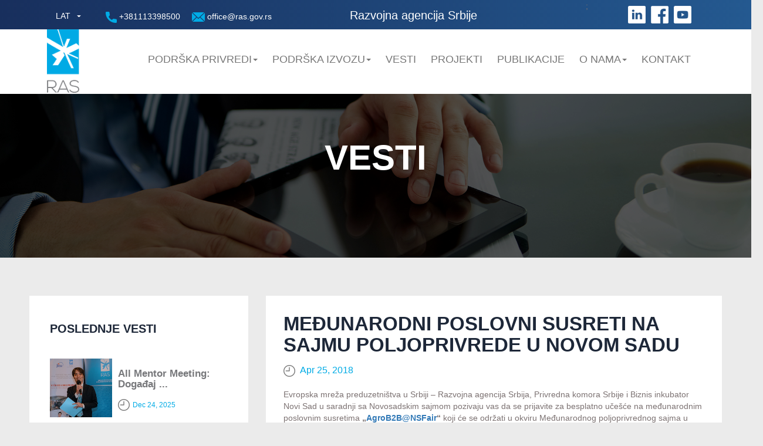

--- FILE ---
content_type: text/html; charset=UTF-8
request_url: https://www.ras.gov.rs/medunarodni-poslovni-susreti-na-sajmu-poljoprivrede-u-novom-sadu
body_size: 9135
content:
<!DOCTYPE html>
<html lang="en">
<head>
  <meta charset="utf-8">
  <meta http-equiv="Content-Type" content="text/html; charset=utf-8">
  <meta name="viewport" content="width=device-width, initial-scale=1">
  <meta name="description" content="">
  <meta name="author" content="">

  <link rel="icon" href="https://ras.gov.rs/themes/siepa/assets/favicon.png" type="image/x-icon">

  <title>MEĐUNARODNI POSLOVNI SUSRETI NA SAJMU POLJOPRIVREDE U NOVOM SADU </title>
  <link rel="stylesheet" href="https://cdnjs.cloudflare.com/ajax/libs/material-design-iconic-font/2.2.0/css/material-design-iconic-font.min.css">
  <link href="https://ras.gov.rs/themes/siepa/assets/css/language-selector.css" rel="stylesheet" type="text/css" media="all" />
  <link href="https://ras.gov.rs/themes/siepa/assets/css/language-selector-click.css" rel="stylesheet" type="text/css" media="all" />

  <!-- Bootstrap -->
  <link href="https://maxcdn.bootstrapcdn.com/bootstrap/3.3.7/css/bootstrap.min.css" rel="stylesheet">
  <link href="https://ras.gov.rs/themes/siepa/assets/css/animate.css" rel="stylesheet">
  <link href="https://ras.gov.rs/themes/siepa/assets/css/font-awesome.min.css" rel="stylesheet" type="text/css">
  <!--   <link href="https://ras.gov.rs/themes/siepa/assets/css/style.css?ver=&lt;? echo time(); ?&gt;" rel="stylesheet" type="text/css"> -->

  <link href="https://fonts.googleapis.com/css?family=Raleway:300,400" rel="stylesheet">

  <!-- <link href="https://ras.gov.rs/themes/siepa/assets/css/style.css?ver=1768967706" rel="stylesheet" > -->
  <link href="https://ras.gov.rs/themes/siepa/assets/css/owl.carousel.min.css" rel="stylesheet">
  <link href="https://ras.gov.rs/themes/siepa/assets/css/style.css" rel="stylesheet">
  <link href="https://ras.gov.rs/themes/siepa/assets/css/second_style.css" rel="stylesheet">
  <link href="https://ras.gov.rs/themes/siepa/assets/css/new-style.css" rel="stylesheet">

  <script src="https://ajax.googleapis.com/ajax/libs/jquery/1.11.2/jquery.min.js"></script>
  <script type="text/javascript" src="https://ajax.googleapis.com/ajax/libs/jquery/1.11.1/jquery.min.js"></script>
  <script src="https://ras.gov.rs/themes/siepa/assets/js/bootstrap.min.js"></script>
  <script src="https://ras.gov.rs/themes/siepa/assets/js/owl.carousel.min.js"></script>
  <script src="https://ras.gov.rs/themes/siepa/assets/js/wow.min.js"></script>
  <script src="https://ras.gov.rs/themes/siepa/assets/js/scripts.js"></script>

      <link href="https://ras.gov.rs/themes/siepa/assets/css/lightbox.min.css" rel="stylesheet" type="text/css" media="all" />

  
  <!-- Header includes -->
  

</head>

    <body>
    
  <!-- Navigation -->
  <header>
    <!-- Header up -->
    <div class="header_up">
        <div class="container-fluid pl-pr-header">
            <div class="logo_wrapper">
                <a href="/"><img src="https://ras.gov.rs/themes/siepa/assets/img/logo-ras-lat.png" class="img-responsive logo"></a>
            </div>

            <div class="wrap_search_lng_bar lang-d">
                <div id="lang_sel_click" onclick="wpml_language_selector_click.toggle();" class="lang_sel_click">
    <ul class="parent_list visibility-hidden-lang-d">
        <li>
            <a href="#" class="lang_sel_sel icl-en">
                                                                                                                                        LAT
                                                                                                        </a>
            <ul>
                                                                                                    <li class="icl-sr">
                            <a href="/en">
                                <span>EN</span>

                            </a>
                        </li>
                                                                                                                                                                                                    <li class="icl-sr">
                            <a href="/rs/medjunarodni-poslovni-susreti-na-sajmu-poljoprivrede-u-novom-sadu">
                                <span>ЋИР</span>

                            </a>
                        </li>
                                                </ul>
        </li>
    </ul>
</div>            </div>

            <div class="phone-wrap phone-wrap-desk">
                <a href="tel:+381113398500" class="color-a-header-d"><img src="https://ras.gov.rs/themes/siepa/assets/img/fa-tel.png" alt=""> +381113398500 </a>
            </div>

            <div class="phone-wrap phone-wrap-desk">
                <a href="mailto:office@ras.gov.rs" class="color-a-header-d"><img src="https://ras.gov.rs/themes/siepa/assets/img/fa-mail.png" alt=""> office@ras.gov.rs </a>
            </div>
                        <a href="/">
                <h1 class="ras-title-blue-line">Razvojna agencija Srbije</h1>
                <h1 class="ras-title-blue-line-mob">Razvojna <br class="none-on-768"> agencija <br class="none-on-768"> Srbije</h1>
            </a>
            ;

            <!--  Mobile  -->
            <div class="phone-wrap phone-wrap-mobile">
                <a href="mailto:office@ras.gov.rs" class="color-a-header-d"><img src="https://ras.gov.rs/themes/siepa/assets/img/fa-mail.png" alt=""> </a>
            </div>
            <div class="phone-wrap phone-wrap-mobile">
                <a href="tel:+381113398500" class="color-a-header-d"><img src="https://ras.gov.rs/themes/siepa/assets/img/fa-tel.png" alt=""></a>
            </div>
            <!-- End Mobile  -->

            <div class="social-wraper">
            <a href="https://www.linkedin.com/company/razvojnaagencijasrbije" target="_blank"><img src="https://ras.gov.rs/themes/siepa/assets/img/fa-link.png" alt=""></a>
            <a href="https://www.facebook.com/ras.gov.rs/" target="_blank"><img src="https://ras.gov.rs/themes/siepa/assets/img/fa-face.png" alt=""></a>
            <a href="https://www.youtube.com/channel/UCX-3Th6TjZW6cRwfLSaqyRw" target="_blank"><img src="https://ras.gov.rs/themes/siepa/assets/img/fa-yt.png" alt=""></a>
            </div>


            <div class="col-xs-6 mobile_menu_wrapper">
                <a href="#" class="menu_link navbar-toggle collapsed" data-toggle="collapse" data-target="#navbar"
                   aria-expanded="false" aria-controls="navbar">Linkovi
                    <span class="img_close"></span>
                    <span class="img_open"></span>
                </a>
            </div>

            <div class="col-lg-12 col-sm-12 col-xs-6 header_up_right">

                <!-- <ul class="second_menu">
                    <li><a href="/"><img src="https://ras.gov.rs/themes/siepa/assets/img/home_menu.png"></a></li>
                    <li ><a href="/o-nama/nase-usluge"   >O nama </a></li><li ><a href="/javne-nabavke"   >Javne nabavke </a></li><li ><a href="/o-nama/kontaktirajte-nas"   >Kontakt </a></li>

                </ul> -->

                <!-- <div class="wrap_search_lng_bar">
                    <div id="lang_sel_click" onclick="wpml_language_selector_click.toggle();" class="lang_sel_click">
    <ul class="parent_list visibility-hidden-lang-d">
        <li>
            <a href="#" class="lang_sel_sel icl-en">
                                                                                                                                        LAT
                                                                                                        </a>
            <ul>
                                                                                                    <li class="icl-sr">
                            <a href="/en">
                                <span>EN</span>

                            </a>
                        </li>
                                                                                                                                                                                                    <li class="icl-sr">
                            <a href="/rs/medjunarodni-poslovni-susreti-na-sajmu-poljoprivrede-u-novom-sadu">
                                <span>ЋИР</span>

                            </a>
                        </li>
                                                </ul>
        </li>
    </ul>
</div>                </div> -->


            </div>
        </div>

        <!-- <nav class="navbar navbar-default">
            <div class="container-fluid">
                <div id="navbar" class="navbar-collapse collapse">
                    <ul class="nav navbar-nav">
                        <li ><a href="/o-nama/nase-usluge"   >O nama </a></li><li ><a href="/javne-nabavke"   >Javne nabavke </a></li><li ><a href="/o-nama/kontaktirajte-nas"   >Kontakt </a></li>
                    </ul>

                </div> -->
                <!--/.nav-collapse -->
            <!-- </div> -->
            <!--/.container-fluid -->
        <!-- </nav> -->
    </div>
    <!-- End header up -->

    <div class="header_down" style="min-height:110px;height:auto !important;">
        <div class="container">
            <div class="row">

                <div class="col-xs-12 col-sm-12 col-md-12 col-lg-12 main_menu_wrapper pr-0-nav">    
                    <nav class="navbar navbar-default">
                        <div class="container-fluid container-fluid-nav">
                            <!-- Brand and toggle get grouped for better mobile display -->
                            <div class="navbar-header">
                            <button type="button" id="n" class="navbar-toggle collapsed" data-toggle="collapse" data-target="#bs-example-navbar-collapse-1" aria-expanded="false">
                                <span class="sr-only">Toggle navigation</span>
                                <span class="icon-bar"></span>
                                <span class="icon-bar"></span>
                                <span class="icon-bar"></span>
                                <span class="menu-title">Menu</span>
                            </button>
                           
                            </div>
                            <!-- Collect the nav links, forms, and other content for toggling -->
                            <div class="collapse navbar-collapse pr-0-nav" id="bs-example-navbar-collapse-1">
                                <ul class="nav navbar-nav nav-ul">
                                <!-- class="active" -->
                                <!-- <span class="sr-only">(current)</span> -->
                                
                                    <!-- <li ><a href="/podrska-investitorima/zasto-srbija/uspesne-price">Investirajte u Srbiju </a></li> -->
                                    <!-- <li><a href="/uspesne-price">Uspešne priče</a></li> -->
                                    <!-- <li><a href="/javne-nabavke">Javne nabavke</a></li> -->                                    
                                    <!-- <li><a href="/sajmovi-1/medjunarodni-sajmovi-u-2020-godini-1">Podrska MSP</a></li> -->

                                    <li class="dropdown">
                                    <a href="#" class="dropdown-toggle msp-nav" data-toggle="dropdown" role="button" aria-haspopup="true" aria-expanded="false" id="ddlNav">Podrška privredi<span class="caret"></span></a>
                                    <ul class="dropdown-menu" aria-labelledby="about-us">
                                        <li><a href="/javni-pozivi" class="ddl-nav-font"><i class="zmdi zmdi-caret-right arrow-right-icon"></i>Javni pozivi</a></li>
                                        <hr class="project-hr">
                                        <!-- <li><a href="/sajmovi-1/medjunarodni-sajmovi-u-2020-godini-1" class="ddl-nav-font"><i class="zmdi zmdi-caret-right arrow-right-icon"></i>Sajmovi</a></li>   
                                        <hr class="project-hr">
                                        <li><a href="/category/b2b" class="ddl-nav-font"><i class="zmdi zmdi-caret-right arrow-right-icon"></i>B2B sastanci </a></li>   
                                        <hr class="project-hr"> -->
                                        <li><a href="/domace-price" class="ddl-nav-font"><i class="zmdi zmdi-caret-right arrow-right-icon"></i>Uspešne priče</a></li>   
                                        <hr class="project-hr">    
                                        <li><a href="/aktuelno/projekti/program-standardizovanog-seta-usluga-za-mikromala-i-srednja-preduzeca-i-preduzetnike" class="ddl-nav-font"><i class="zmdi zmdi-caret-right arrow-right-icon"></i>Program standardizovanog seta usluga za mikro, <br>  mala i srednja preduzeća i preduzetnike</a></li>
                                        <hr class="project-hr">
                                        <li><a href="/page-program-podrske-privrednim-drustvima-za-ulazak-u-lance-dobavljaca-multinacionalnih-kompanija" class="ddl-nav-font"><i class="zmdi zmdi-caret-right arrow-right-icon"></i>Program podrške privrednim društvima za ulazak <br> u lance dobavljača multinacionalnih kompanija</a></li>
                                        <hr class="project-hr"> 
                                        <li><a href="/program-podrske-za-privlacenje-stranih-investicija-u-ciljanim-sektorima-u-2020-godini" class="ddl-nav-font"><i class="zmdi zmdi-caret-right arrow-right-icon"></i>Program podrške za privlačenje stranih <br> investicija u ciljanim sektorima u 2020. godini</a></li> 
                                        <hr class="project-hr">
                                        <li><a href="/program-podrske-malim-i-srednjim-preduzecima-za-nabavku-opreme" class="ddl-nav-font"><i class="zmdi zmdi-caret-right arrow-right-icon"></i>Program podrške malim i srednjim preduzećima <br> za nabavku opreme</a></li>
                                        <hr class="project-hr mob-show-hr">  
                                                                   
                                    </ul>

                                    <li class="dropdown">
                                    <a href="#" class="dropdown-toggle msp-nav" data-toggle="dropdown" role="button" aria-haspopup="true" aria-expanded="false" id="ddlNav">Podrška Izvozu<span class="caret"></span></a>
                                    <ul class="dropdown-menu" aria-labelledby="about-us">
                                        <li><a href="/sajmovi-1/medunarodni-sajmovi-u-2026-godini" class="ddl-nav-font"><i class="zmdi zmdi-caret-right arrow-right-icon"></i>Sajmovi</a></li>
                                        <hr class="project-hr">
                                        <!-- <li><a href="#" class="ddl-nav-font"><i class="zmdi zmdi-caret-right arrow-right-icon"></i>Evropska mreža preduzetništva </a></li>   
                                        <hr class="project-hr"> -->
                                        <li><a href="/category/b2b" class="ddl-nav-font"><i class="zmdi zmdi-caret-right arrow-right-icon"></i>B2B sastanci </a></li>    
                                        <hr class="project-hr"> 
                                        <li><a href="/aktuelno/projekti/medjunarodni-projekti/evropska-mreza-preduzetnistva-een" class="ddl-nav-font"><i class="zmdi zmdi-caret-right arrow-right-icon"></i> Evropska Mreža Preduzetništva (EEN)</a></li>
                                        <hr class="project-hr"> 
                                        <li><a href="/program-podrske-privrednim-drustvima-za-promociju-izvoza" class="ddl-nav-font"><i class="zmdi zmdi-caret-right arrow-right-icon"></i>Program podrške privrednim društvima za promociju izvoza</a></li>
                                        <hr class="project-hr">
                                        <li><a href="/kratki-vodic-kroz-esg" class="ddl-nav-font"><i class="zmdi zmdi-caret-right arrow-right-icon"></i>Kratki vodič kroz ESG</a></li>
                                        <hr class="project-hr"> 
                                        <li><a href="/vodic-za-izvoz-voca-i-povrca-u-sad" class="ddl-nav-font"><i class="zmdi zmdi-caret-right arrow-right-icon"></i>Vodič za izvoz voća i povrća u SAD</a></li>
                                        <hr class="project-hr">    
                                        <li><a href="/vodic-za-izvoz-voca-i-povrca-na-trziste-bliski-istok" class="ddl-nav-font"><i class="zmdi zmdi-caret-right arrow-right-icon"></i>Vodič za izvoz voća i povrća na tržište Bliski Istok</a></li>
                                        <hr class="project-hr">
                                        <li><a href="/vodic-za-izvoz-voca-i-povrca-na-trziste-nordijskog-regiona" class="ddl-nav-font"><i class="zmdi zmdi-caret-right arrow-right-icon"></i>Vodič za izvoz voća i povrća na tržište Nordijskog regiona</a></li>
                                        <hr class="project-hr">
                                        <li><a href="/rs/vodic-za-izvoz-voca-i-povrca-na-trziste-velike-britanije" class="ddl-nav-font"><i class="zmdi zmdi-caret-right arrow-right-icon"></i>Vodič za izvoz voća i povrća na tržište Velike Britanije</a></li>
                                        <hr class="project-hr mob-show-hr">
                                    </ul>


                                    <li><a href="/category/vesti">Vesti</a></li>

                                    <li><a href="/aktuelno/projekti/projekti-lista">Projekti</a></li>
                                    <!-- <li class="dropdown">
                                    <a href="#" class="dropdown-toggle" data-toggle="dropdown" role="button" aria-haspopup="true" aria-expanded="false" id="ddlNav">Projekti<span class="caret"></span></a>
                                        <ul class="dropdown-menu" aria-labelledby="about-us">

                                            <li><a href="/aktuelno/projekti/medjunarodni-projekti/evropska-mreza-preduzetnistva-een"><span class="menu_icon gear_icon"></span> Evropska Mreža Preduzetništva (EEN) </a></li>                                        
                                                <hr class="project-hr">

                                            <li><a href="/aktuelno/projekti/medjunarodni-projekti/japanska-agencija-za-medunarodnu-saradnju-jica"><span class="menu_icon gear_icon"></span> Japanska agencija za međunarodnu saradnju (JICA)  </a></li>                                        
                                                <hr class="project-hr">

                                            <li><a href="/aktuelno/projekti/medjunarodni-projekti/svajcarski-rrogram-podrske-za-promociju-izvoza-sippo"><span class="menu_icon gear_icon"></span> <span>Švajcarski рrogram podrške za promociju izvoza - SIPPO</span> </a></li>                                    
                                                <hr class="project-hr">

                                                
                                            <li><a href="/aktuelno/projekti/dm-inkubator"><span class="menu_icon gear_icon"></span> <span>DMInkubator</span> </a></li>                                    
                                                <hr class="project-hr">                                             

                                            <li><a href="/aktuelno/projekti/projekat-podrske-razvoju-privatnog-sektora-u-juznoj-i-jugozapadnoj-srbiji-1"><span class="menu_icon gear_icon"></span> <span>Projekat podrške razvoju privatnog sektora (PSD) </span> </a></li>                                    
                                                <hr class="project-hr">  
                                                                                        
                                            <li><a href="/aktuelno/projekti/medjunarodni-projekti/transnacionalni-program-dunav"><span class="menu_icon gear_icon"></span> Transnacionalni program Dunav </a></li>
                                                <hr class="project-hr">

                                            <li><a href="/aktuelno/projekti/medjunarodni-projekti/medunarodna-saradnja-ras-hepa"><span class="menu_icon gear_icon"></span> Mađarska agencija za promociju izvoza (HEPA) </a></li>
                                                <hr class="project-hr mob-show-hr">
                                        </ul>
                                    </li> -->
                                    <li><a href="/publikacije">Publikacije</a></li>

                                    <li class="dropdown">
                                    <a href="#" class="dropdown-toggle" data-toggle="dropdown" role="button" aria-haspopup="true" aria-expanded="false" id="ddlNav">O nama<span class="caret"></span></a>
                                    <ul class="dropdown-menu" aria-labelledby="about-us">
                                        <li><a href="/o-nama/nase-usluge" class="ddl-nav-font"><i class="zmdi zmdi-caret-right arrow-right-icon"></i>Naše usluge</a></li>
                                        <hr class="project-hr">
                                        <li><a href="/o-nama/nasa-organizacija" class="ddl-nav-font"><i class="zmdi zmdi-caret-right arrow-right-icon"></i>Naša organizacija</a></li>
                                        <hr class="project-hr">
                                        <li><a href="/o-nama/javne-nabavke" class="ddl-nav-font"><i class="zmdi zmdi-caret-right arrow-right-icon"></i>Javne nabavke</a></li>
                                        <hr class="project-hr">
                                        <li><a href="/o-nama/javne-nabavke-ipa-program" class="ddl-nav-font"><i class="zmdi zmdi-caret-right arrow-right-icon"></i>Javne nabavke (IPA Program)</a></li>
                                        <hr class="project-hr">
                                        <!--<li><a href="/o-nama/javne-nabavke-po-prag-procedurama" class="ddl-nav-font"><i class="zmdi zmdi-caret-right arrow-right-icon"></i>Javne nabavke (PRAG procedure) </a></li>
                                        <hr class="project-hr"> -->
                                        <li><a href="/o-nama/dokumenti" class="ddl-nav-font"><i class="zmdi zmdi-caret-right arrow-right-icon"></i>Dokumenti</a></li>
                                        <hr class="project-hr mob-show-hr">
                                                                           
                                    </ul>
                                    <!-- <li><a href="/o-nama/nase-usluge">O nama</a></li> -->
                                    <li><a href="/o-nama/kontaktirajte-nas">Kontakt</a></li>

                                    <li class="social-a li-social-nav nav-social-mob mob-d-block-social-nav"> 
                                        <a href="https://www.linkedin.com/company/razvojnaagencijasrbije" target="_blank"><img src="https://ras.gov.rs/themes/siepa/assets/img/nav-ln.png" alt=""></a> 
                                        <a href="https://www.facebook.com/ras.gov.rs/" target="_blank"><img src="https://ras.gov.rs/themes/siepa/assets/img/nav-fb.png" alt=""></a> 
                                        <a href="https://www.youtube.com/channel/UCX-3Th6TjZW6cRwfLSaqyRw" target="_blank"><img src="https://ras.gov.rs/themes/siepa/assets/img/nav-yt.png" alt=""></a> 
                                    </li>

                                    
                                                                </ul>
                            </div><!-- /.navbar-collapse -->
                        </div><!-- /.container-fluid -->
                    </nav>      
                    
                    
                    <!-- <div class="top_content">
                        <ul class="social">
                            <li><a href="https://www.facebook.com/ras.gov.rs/" target="_blank"><img src="https://ras.gov.rs/themes/siepa/assets/img/fb.png"></a></li>
                            <li><a href="https://www.youtube.com/channel/UCX-3Th6TjZW6cRwfLSaqyRw" target="_blank"><img src="https://ras.gov.rs/themes/siepa/assets/img/yt.png"></a></li>
                            <li><a href="https://www.linkedin.com/company/razvojnaagencijasrbije" target="_blank"><img src="https://ras.gov.rs/themes/siepa/assets/img/in.png"></a></li>
                        </ul>

                        <div class="search">
                            <form action="/search" id="searchform" method="get">
                                <input type="text" id="s" name="text" class="ui-autocomplete-input"
                                    placeholder="Pretraga...">
                                <input type="submit" class="button-search" value="Traži">
                            </form>
                        </div>
                    </div> -->

                    <div class="bottom_content clearfix d-none-mob-glavni-meni">
                        <div class="navbar navbar-default  navbar-right">
                            <div class="navbar-header">
                                <button data-target="#main_menu" data-toggle="collapse" class="navbar-toggle"
                                        type="button">
                                    <div class="f-left main_menu_icon">
                                        <span class="icon-bar"></span>
                                        <span class="icon-bar"></span>
                                        <span class="icon-bar"></span>
                                        <span class="close_img"></span>
                                    </div>
                                    <span>Glavni Meni </span>
                                </button>
                            </div>

                            <div id="main_menu" class="navbar-collapse collapse">
                                <ul class="nav navbar-nav main_menu">
                                    

                                                                                                                                                                                                                                                                                                                                                                                                                                                                                                                                                            
                                </ul>
                            </div>
                        </div>
                    </div>
                </div>
            </div>
        </div>
    </div>
</header>

  <div class="container">
          </div>

  <!-- Page Content -->
  <div class="head_wrap">
    <img src="https://ras.gov.rs/themes/siepa/assets/img/news_bg.jpg" class="img-responsive mob-show-d">
    <div class="container">

        
        <h1>VESTI</h1>

            </div>
</div>
    <div class="single_news_wrap">
        <div class="container-fluid pl-pr-single-news">
            <div class="row">
                <div class="col-lg-4 col-md-5 col-sm-5">
                    <div class="standard_sidebar">
                                        <h2 class="latest-news-single-d">Poslednje vesti</h2>
                                                                                                                                        <div class="item_box">
                                    <div class="slika" style="background-image:linear-gradient(rgba(0,0,0,.2), rgba(0,0,0,.1)), url('/uploads/2025/12/f-7.jpg') ;"></div>
                                    <div class="info">
                                        <h3><a href="/all-mentor-meeting-dogadaj-koji-okuplja-sertifikovane-mentore-iz-cele-srbije">
                                                                                                    All Mentor Meeting: Događaj ...
                                                                                            </a></h3>
                                       <!-- <img src="https://ras.gov.rs/themes/siepa/assets/img/time-icons.png" alt="" class="time-icons">  -->
                                       <span class="date date-icons">Dec 24, 2025</span>
                                    </div>
                                </div>
                                                                                            <div class="item_box">
                                    <div class="slika" style="background-image:linear-gradient(rgba(0,0,0,.2), rgba(0,0,0,.1)), url('/uploads/2025/11/ras-logo-sajt-f-8.png') ;"></div>
                                    <div class="info">
                                        <h3><a href="/srbija-na-the-saudi-food-show-2026-1">
                                                                                                    Srbija na &bdquo;THE SAUDI FOOD ...
                                                                                            </a></h3>
                                       <!-- <img src="https://ras.gov.rs/themes/siepa/assets/img/time-icons.png" alt="" class="time-icons">  -->
                                       <span class="date date-icons">Dec 24, 2025</span>
                                    </div>
                                </div>
                                                                                            <div class="item_box">
                                    <div class="slika" style="background-image:linear-gradient(rgba(0,0,0,.2), rgba(0,0,0,.1)), url('/uploads/2025/11/ras-logo-sajt-f-8.png') ;"></div>
                                    <div class="info">
                                        <h3><a href="/javni-poziv-za-ucesce-na-sajmu-automechanika-2026-frankfurt">
                                                                                                    Javni poziv za uče&scaron;ć...
                                                                                            </a></h3>
                                       <!-- <img src="https://ras.gov.rs/themes/siepa/assets/img/time-icons.png" alt="" class="time-icons">  -->
                                       <span class="date date-icons">Dec 22, 2025</span>
                                    </div>
                                </div>
                                                                                            <div class="item_box">
                                    <div class="slika" style="background-image:linear-gradient(rgba(0,0,0,.2), rgba(0,0,0,.1)), url('/uploads/2025/11/ras-logo-sajt-f-8.png') ;"></div>
                                    <div class="info">
                                        <h3><a href="/prowein-2026-prospirits-u-diseldorfu">
                                                                                                    ProWein 2026 &ndash; ProSpirits u Diseldorfu
                                                                                            </a></h3>
                                       <!-- <img src="https://ras.gov.rs/themes/siepa/assets/img/time-icons.png" alt="" class="time-icons">  -->
                                       <span class="date date-icons">Dec 18, 2025</span>
                                    </div>
                                </div>
                                                                                            <div class="item_box">
                                    <div class="slika" style="background-image:linear-gradient(rgba(0,0,0,.2), rgba(0,0,0,.1)), url('/uploads/2025/12/sh-f.jpg') ;"></div>
                                    <div class="info">
                                        <h3><a href="/razvojna-agencija-srbije-u-kini-konkretni-koraci-ka-novim-investicijama">
                                                                                                    Razvojna agencija Srbije u Kini: ...
                                                                                            </a></h3>
                                       <!-- <img src="https://ras.gov.rs/themes/siepa/assets/img/time-icons.png" alt="" class="time-icons">  -->
                                       <span class="date date-icons">Dec 18, 2025</span>
                                    </div>
                                </div>
                                                                                            <div class="item_box">
                                    <div class="slika" style="background-image:linear-gradient(rgba(0,0,0,.2), rgba(0,0,0,.1)), url('/uploads/2025/11/ras-logo-sajt-f-8.png') ;"></div>
                                    <div class="info">
                                        <h3><a href="/poziv-za-ucesce-u-programu-podrske-privrednim-drustvima-za-promociju-izvoza">
                                                                                                    POZIV ZA UČE&Scaron;ĆE ...
                                                                                            </a></h3>
                                       <!-- <img src="https://ras.gov.rs/themes/siepa/assets/img/time-icons.png" alt="" class="time-icons">  -->
                                       <span class="date date-icons">Dec 16, 2025</span>
                                    </div>
                                </div>
                                                                                            <div class="item_box">
                                    <div class="slika" style="background-image:linear-gradient(rgba(0,0,0,.2), rgba(0,0,0,.1)), url('/uploads/2025/12/ariston-f-1.jpg') ;"></div>
                                    <div class="info">
                                        <h3><a href="/italijanski-ariston-ponovo-izabrao-srbiju-otvorena-nova-fabrika-u-nisu">
                                                                                                    Italijanski Ariston ponovo izabrao Srbiju: ...
                                                                                            </a></h3>
                                       <!-- <img src="https://ras.gov.rs/themes/siepa/assets/img/time-icons.png" alt="" class="time-icons">  -->
                                       <span class="date date-icons">Dec 11, 2025</span>
                                    </div>
                                </div>
                                                                                            <div class="item_box">
                                    <div class="slika" style="background-image:linear-gradient(rgba(0,0,0,.2), rgba(0,0,0,.1)), url('/uploads/2025/12/plma-f-7.jpg') ;"></div>
                                    <div class="info">
                                        <h3><a href="/otvoren-javni-poziv-za-ucesce-na-medunarodnom-sajmu-robnih-marki-plma-2026-u-amsterdamu">
                                                                                                    Otvoren javni poziv za uč...
                                                                                            </a></h3>
                                       <!-- <img src="https://ras.gov.rs/themes/siepa/assets/img/time-icons.png" alt="" class="time-icons">  -->
                                       <span class="date date-icons">Dec 08, 2025</span>
                                    </div>
                                </div>
                                                                            
                        <!-- <hr>
                        <div class="item_box">
                                                            <h2 class="latest-news-single-d">Arhiva</h2>
                            
                            <ul class="archive-sinle-news">
                                <li><a href="#">Jun 2020</a></li>
                                <li><a href="#">Maj 2020</a></li>
                                <li><a href="#">Mart 2020</a></li>
                                <li><a href="#">Februar 2020</a></li>
                                <li><a href="#">Decembar 2020</a></li>
                                <li><a href="#">Novembar</a></li>
                            </ul>

                        </div> -->
                    </div>

                </div>
                <div class="col-lg-8 col-md-7 col-sm-7">
                    <div class="news_single">
                        <div class="head_news_single">
                            <h1>MEĐUNARODNI POSLOVNI SUSRETI NA SAJMU POLJOPRIVREDE U NOVOM SADU</h1>
                            <div class="single_news_date date-icons">
                                <!-- <img src="https://ras.gov.rs/themes/siepa/assets/img/time-icons.png" alt="" class="time-icons"> -->
                             Apr 25, 2018</div>
                        </div>
                        <p>Evropska&nbsp;mreža&nbsp;preduzetni&scaron;tva u Srbiji &ndash; Razvojna agencija Srbija, Privredna&nbsp;komora&nbsp;Srbije i Biznis inkubator Novi Sad&nbsp;u saradnji sa Novosadskim sajmom pozivaju vas da se prijavite za besplatno uče&scaron;će na&nbsp;međunarodnim poslovnim susretima <strong>&bdquo;</strong><strong><a href="http://agrob2b2018.talkb2b.net/">AgroB2B@NSFair</a></strong><strong>&ldquo;</strong> koji će se održati u okviru Međunarodnog polјoprivrednog sajma u Novom Sadu, <strong>1</strong><strong>6</strong><strong>. maja 201</strong><strong>8</strong><strong>. godine</strong>&nbsp;na Novosadskom sajmu, Kongresni centar &bdquo;Master&ldquo;.</p>

<p><strong>Osnovna cilјna grupa su </strong>proizvođači i trgovci hrane i pića, ali&nbsp;je događaj otvoren i za povezane sektore poput: polјoprivredne mehanizacije, đubriva i sredstava za za&scaron;titu bilјa, pakovanja, obnovlјivih izvora energije u polјoprivredi, opreme za proizvodnju i preradu hrane, primenjene nauke i istraživanja itd.</p>

<p><a href="http://agrob2b2018.talkb2b.net/"><strong>AgroB2B@NSFair</strong></a> želi da podstakne <strong>poslovnu saradnju</strong> izraženu kroz veći obim razmene prehrambenih proizvoda sa inostranstvom, kroz povezivanje proizvodnje, zajedničkih ulaganja i nastupa na trećim trži&scaron;tima i sično, ali i <strong>saradnju u oblasti razmene znanja i tehnologije</strong> i posebno u <strong>unapređenju konkurentnosti kroz zajedničko uče&scaron;će u nacionalnim i evropskim programima i fondovima</strong>.</p>

<p><strong>Međunarodni polјoprivredni sajam u Novom Sadu</strong><strong>, </strong>koji se ove godine održava 85. jubilarni put, predstavlja vodeći sajam iz oblasti agrobiznisa u centralnoj i jugoistočnoj Evropi.</p>

<p>Uče&scaron;će na međunarodnim poslovnim susretima je <strong>besplatno</strong>, a učesnici sami obezbeđuju ulaznicu za sajam i pokrivaju eventualne tro&scaron;kove prevoza i sme&scaron;taja u Novom Sadu.<strong> Rok za prijavu je 10. maj 2018. godine.</strong></p>

<p><strong>P</strong><strong>rijavu za međunarodne poslovne susrete &nbsp;</strong><a href="http://agrob2b2018.talkb2b.net/"><strong>AgroB2B@NSFair</strong></a> možete izvr&scaron;iti preko linka: <a href="http://agrob2b2018.talkb2b.net/"><strong>http://agrob2b2018.talkb2b.net/</strong></a>&nbsp;</p>

<p>&nbsp;</p>

<p><img alt="" src="/uploads/2018/04/ras-l.jpg" style="margin-right:15px; margin-bottom:15px;" /> <img alt="" src="/uploads/2018/04/een-2.jpg" style="margin-right:15px; margin-bottom:15px;" /> <img alt="" src="/uploads/2018/04/ns.jpg" style="margin-right:15px; margin-bottom:15px;" /> <img alt="" src="/uploads/2018/04/pi.jpg" style="margin-right:15px; margin-bottom:15px;" /> <img alt="" src="/uploads/2018/04/pks.jpg" /></p>

                    </div>
                </div>
            </div>

        </div>
    </div>

    <div class="newsletter_wrap" id="newsletter" style="display: none;">
    <div class="container">
        <div class="row">
            <div class="col-md-4 social">
                                <p>Pratite nas:</p>
                <ul>
                    <li><a href="https://www.facebook.com/ras.gov.rs/"><img src="https://ras.gov.rs/themes/siepa/assets/img/letter_fb.jpg" class="img-responsive"></a></li>
                    <li><a href="https://www.youtube.com/channel/UCX-3Th6TjZW6cRwfLSaqyRw"><img src="https://ras.gov.rs/themes/siepa/assets/img/letter_yt.jpg" class="img-responsive"></a></li>
                    <li><a href="https://www.linkedin.com/company-beta/18010137/"><img src="https://ras.gov.rs/themes/siepa/assets/img/letter_in.jpg" class="img-responsive"></a></li>
                </ul>
            </div>
            <div class="col-md-8 newsletter_form">
                <p class="desc">Prijavite se na Newsletter:</p>
                <div class="gform_wrapper">
                    <form method="POST" action="https://www.ras.gov.rs/contact-us/newsletter" accept-charset="UTF-8"><input name="_method" type="hidden" value="PATCH"><input name="_token" type="hidden" value="91SfqQkbQshgbWY6njGBgzYNi3ck6x25ipXG33ib">
                        <div id="my_name_wrap" style="display:none;">
<input name="my_name" type="text" value="" id="my_name"/>
<input name="my_time" type="text" value="eyJpdiI6IlJoRWtFMFpLZkFXZDJZZUNIQmdOc2c9PSIsInZhbHVlIjoiTEhNQnlTYlFwbWthWG40XC8rVlA5ZUE9PSIsIm1hYyI6ImU1YWVhMmYwNzdlOGJjNTk1OGU4MzY0N2Y2NTA1NWMxOGFjYzAwMzkxZDVmZjcwYzc1MjA5NjhmYzJkYTczMzAifQ=="/>
</div>
                        <div class="gform_body">
                            <input class="medium" id="input_1_1" placeholder="Va&scaron;a mail adresa..." name="email" type="email">
                        </div>
                        <div class="gform_footer top_label">
                            <input type="submit" id="gform_submit_button_1" class="gform_button button" value="">
                        </div>
                    </form>
                </div>
            </div>
        </div>
    </div>
</div>



  <!-- Footer -->
  <footer>
    <div class="footer_top" stp>
        <div class="container">
            <h2 class="title">Razvojna agencija Srbije</h2>
            <p class="desc">Razvojna agencija Srbije (RAS) je agencija Vlade Republike Srbije koja nudi &scaron;irok spektar usluga, uključujući podr&scaron;ku direktnim investicijama, podsticanje konkurentnosti&nbsp;i promociju izvoza, kao i sprovođenje projekata koji imaju pozitivne efekte na na ekonomski i regionalni razvoj.</p>

            <div class="info_wrapper">

                <div class="info_box">
                    <img src="https://ras.gov.rs/themes/siepa/assets/img/location.png" class="img-responsive">
                    <h3>Adresa</h3>
                    <p>Kneza Milosa 12, <br> 11000 Beograd, Serbia</p>
                </div>
                <div class="info_box">
                    <img src="https://ras.gov.rs/themes/siepa/assets/img/mail.png" class="img-responsive">
                    <h3>E-mail</h3>
                    <p>office@ras.gov.rs</p>
                </div>
                <div class="info_box">
                    <img src="https://ras.gov.rs/themes/siepa/assets/img/phone.png" class="img-responsive">
                    <h3>Telefon</h3>
                    <p>+381 11 3398 510</p>
                </div>
              

            </div>


          <div class="isologo">
          
          <img src="/themes/siepa/assets/img/ISO9001_2015.png" width="200px">

          </div>  

        <!--     <div class="links">
                <ul class="footer_menu">
                                                                        <li><a href="/o-nama/nase-usluge">Na&scaron;e usluge</a></li>
                                                    <li><a href="/o-nama/nasa-organizacija">Na&scaron;a organizacija</a></li>
                                                    <li><a href="/o-nama/statut-agencije">Statut agencije</a></li>
                                                    <li><a href="/o-nama/javne-nabavke">Javne nabavke</a></li>
                                                    <li><a href="/o-nama/javne-nabavke-ipa-program">Javne nabavke IPA - PRAG</a></li>
                                                    <li><a href="/o-nama/javni-konkursi">Javni konkursi</a></li>
                                                    <li><a href="/o-nama/dokumenti">Dokumenti</a></li>
                                                    <li><a href="/o-nama/obavestenja"> Obave&scaron;tenja</a></li>
                                                            </ul>

                                                                                                                            </div> -->
        </div>
    </div>

    <div class="copyright">
        <div class="container">
            <p>RAS 2025 &copy; sva prava zadržana | Razvoj sajta:  <a href="https://smartweb.rs/">Smartweb</a>.</p>
        </div>
    </div>
    <a href="#0" class="cd-top">Top</a>
</footer>

<script>
    if ($(window).width() > 768) {
        wow = new WOW(
            {
                boxClass:     'wow',      // default
                animateClass: 'animated', // default
                offset:       0,          // default
                mobile:       true,       // default
                live:         true        // default
            }
        );
        wow.init();

        $(".box_details").hover(function () {
            $(this).find('p').toggleClass("zoomInDown animated");
        });
    }

//    mobile links links
    $( ".header_up #navbar" ).on( "show.bs.collapse", function() {
        $('.logo_wrapper').hide();
        $('.header_up .img_close').hide();
        $('.header_up .img_open').addClass('show_inline');
        $('.header_down').css("margin-top","0px");

    } ).on( "hide.bs.collapse", function() {
        $('.logo_wrapper').show();
        $('.header_up .img_close').show();
        $('.header_up .img_open').removeClass('show_inline');
        $('.header_down').css("margin-top","120px");
    } );
//    end mobile links links

//    mobile main menu
    $( ".header_down #main_menu" ).on( "show.bs.collapse", function() {
        $('.header_down .main_menu_icon .icon-bar').hide();
        $('.header_down .main_menu_icon .close_img').css('display', 'block');;
    } ).on( "hide.bs.collapse", function() {
        $('.header_down .main_menu_icon .icon-bar').show();
        $('.header_down .main_menu_icon .close_img').hide();
    } );
//    mobile main menu

    $(".font_small").click(function() {
        $("body").css("font-size","13px");
        $("#newsletter_btn").removeAttr("style");
    });
    $(".font_medium").click(function() {
        $("body").css("font-size","14px");
        $("#newsletter_btn").removeAttr("style");
    });
    $(".font_big").click(function() {
        $("body").css("font-size","17px");
        $("#newsletter_btn").css("margin-left","-104px").css("padding","14px 12px 12px 12px");
    });

    if( /Android|webOS|iPhone|iPad|iPod|BlackBerry|IEMobile|Opera Mini/i.test(navigator.userAgent) ) {}
    else
    {
        $('.order1').addClass('slideInLeft');
        $('.order1').addClass('wow');
        $('.order1').addClass('animated');

        $('.order2').addClass('wow');
        $('.order2').addClass('slideInRight');
        $('.order2').addClass('animated');
    }



//     $('.carousel').carousel({
//   interval: 20000
// })

</script>

<script>
    (function(i,s,o,g,r,a,m){i['GoogleAnalyticsObject']=r;i[r]=i[r]||function(){
                (i[r].q=i[r].q||[]).push(arguments)},i[r].l=1*new Date();a=s.createElement(o),
            m=s.getElementsByTagName(o)[0];a.async=1;a.src=g;m.parentNode.insertBefore(a,m)
    })(window,document,'script','https://www.google-analytics.com/analytics.js','ga');

    ga('create', 'UA-93752385-1', 'auto');
    ga('send', 'pageview');

</script>

<script type="text/javascript" src="https://ras.gov.rs/themes/siepa/assets/js/language-selector.js"></script>
<script type="text/javascript" src="https://ras.gov.rs/themes/siepa/assets/js/modernizr.js"></script>
<script type="text/javascript" src="https://ras.gov.rs/themes/siepa/assets/js/back_to_top.js"></script>

      <script type="text/javascript" src="https://ras.gov.rs/themes/siepa/assets/js/lightbox-plus-jquery.min.js"></script>
    <script>
        lightbox.option({
            'resizeDuration': 200,
            'wrapAround': false,
            'alwaysShowNavOnTouchDevices' : true
        })
    </script>

  
  <!-- Google Code for Remarketing Tag -->
<!--------------------------------------------------
Remarketing tags may not be associated with personally identifiable information or placed on pages related to sensitive categories. See more information and instructions on how to setup the tag on: http://google.com/ads/remarketingsetup
--------------------------------------------------->
<script type="text/javascript">
    /* <![CDATA[ */
    var google_conversion_id = 857447118;
    var google_custom_params = window.google_tag_params;
    var google_remarketing_only = true;
    /* ]]> */
</script>
<script type="text/javascript" src="//www.googleadservices.com/pagead/conversion.js">
</script>
<noscript>
    <div style="display:inline;">
        <img height="1" width="1" style="border-style:none;" alt="" src="//googleads.g.doubleclick.net/pagead/viewthroughconversion/857447118/?guid=ON&amp;script=0"/>
    </div>
</noscript>

<!-- Footer includes -->


</body>

</html>

--- FILE ---
content_type: text/css
request_url: https://ras.gov.rs/themes/siepa/assets/css/new-style.css
body_size: 7966
content:
/* Dokumenti */
.accordion-dokumenti .panel-title {
    font-size: 25px !important;
}
.panel-space-dokumenti-d{
    padding: 5px 0px;
}
.panel-space-dokumenti-first-d{
    padding-bottom: 5px;
}

.accordion-dokumenti .panel-title a::before {
    line-height: 30px !important;
    font-size: 30px !important;
}

.ras-title-blue-line{
    position: absolute;
    left: 50%;
    transform: translateX(-50%);
    top: -5px;
    font-size: 22px;
    color: #fff;
}
.ras-title-blue-line:hover{
    color: rgba(255, 255, 255, 0.8);
}
.ras-title-blue-line-mob{
    display: none;
}
.custom_gallery_img_d a{
    width: 266px !important;
    display: inline-block;
    margin-bottom: 5px;
}
.pl-pr-header{
    padding-left: 80px !important;
    padding-right: 80px !important;
}
.lang-d{
    float: left;
    /* margin-left: 100px; */
    position: relative;
    top: 10px;
}
.visibility-hidden-lang-d{
    /* visibility: hidden; */
}
.phone-wrap{
    float: left;
    position: relative;
    top: 18px;
    /* left: -27px; */
    left: 45px;
    display: flex;
    margin-right: 20px;
}
.color-a-header-d{
    color: #fff;
}
.color-a-header-d:hover{
    color: rgba(255, 255, 255, 0.6);
    text-decoration: none;
}
.social-wraper{
    float: right;
    /* margin-left: 100px; */
    position: relative;
    top: 10px;
}
.social-wraper a img{
   width: 23%;
}
.social-wraper a:hover img{
    width: 25%;
 }
.social-wraper a{
    margin-right: 5px;
}
.social-wraper a:last-child{
    margin-right: 0px;
}
.carousel-control .glyphicon-chevron-left, .carousel-control .icon-prev {
    left: 20% !important;
    /* margin-left: -10px; */
}
.carousel-control .glyphicon-chevron-right, .carousel-control .icon-next {
    right: 20%;
    /* margin-right: -10px; */
}
.linera-bg-down-slider{
    background: linear-gradient(to left, #172742, #21476f);
    padding-top: 30px;
}
.title-down-slider{
    font-size: 30px;
    color: #55e9ff;
    text-transform: uppercase;
    font-weight: bold;
}
.col-text-down-slider{
    width: 80%;
    margin: 0 auto;
    margin-top: 20px;
    margin-bottom: 40px;
}
.col-text-down-slider p{
   color: #fff;
   text-align: center;
}
.tabs-section {
  background-color: #f3f3f3;
}
.tabs-section h3 {
  font-size: 60px;
  text-align: center;
  margin-top: 50px;
  margin-bottom: 55px;
  text-transform: uppercase;
  color: #1d2738;
  font-weight: bold;
}
.tabbable-panel .nav {
    margin: 0 10%;
}
.tabbable-panel .nav-tabs {
    border-bottom: 0px;
}
.tabbable-panel .tab-content {
  background-color: #FFF;
  padding: 60px 80px;
}
.tabbable-panel .tab-content h4 {
    font-size: 35px;
    color: #1d2738;
    margin-bottom: 40px;
    /* margin-top: 100px; */
}
.tabbable-panel .tab-content p {
    font-size: 16px;
    color: #77787b;
    margin-bottom: 30px;
}
.tabbable-panel .tab-content a {
    text-decoration: underline;
    font-size: 16px;
    color: #f83434;
}
.tabbable-panel .nav-tabs>li {
    width: 20%;
    margin-right: 0;
}
.tabbable-panel .nav-tabs>li>a {
    color: #77787b;
    background-color: #ebebeb;
    border: 1px solid transparent;
    text-align: center;
    /* font-size: 18px; */
    font-size: 16px;
    border-radius: 0;
    padding: 25px 15px;
    margin-right: 0px;
}
.tabbable-panel .nav-tabs>li.active>a, .nav-tabs>li.active>a:focus, .nav-tabs>li.active>a:hover {
    color: #00abe5;
    background-color: #fff;
    border: 1px solid transparent;
    text-align: center;
    font-size: 16px;
}
/* .tabbable-panel .nav-tabs>li>a {
    border-right: 1px solid #bdbdbd;
} */
.title-stories {
    font-size: 60px;
    text-align: center;
    margin-top: 50px;
    margin-bottom: 55px;
    text-transform: uppercase;
    color: #1d2738 !important;
    font-weight: bold;
  }
.home-btn-new-all {
    display: block;
    font-size: 14px;
    text-transform: uppercase;
    font-family: sans-serif;
    color: white;
    font-weight: bold;
    background: #00b9f0;
    padding: 15px 40px 15px 40px;
    width: 220px;
    margin: 50px auto;
  }
.home-btn-new {
    text-decoration: underline!important;
    font-size: 16px;
    color: #f83434;
  }
  .home_stories_wrap .home_story .text_content hr {
    margin: 15px 0;
    border-top: 3px solid #00abe5;
    width: 50%;
}
.home_stories_wrap .home_story .text_content span {
    margin: 0px;
    font-size: 20px;
    font-family: sans-serif;
    color: #00abe5;
    font-weight: bold;
}
/* .home_stories_wrap .home_story .text_content {
    width: 75%;
    position: absolute;
    right: 15px;
    top: 75%;
    min-height: 230px;
    background: url(../img/story_text_bg_new.png);
    background-repeat: no-repeat;
    background-size: 100% 100%;
    padding: 35px;
    text-align: left;
} */
.home_stories_wrap .home_story .text_content {
    width: 75%;
    position: absolute;
    right: 15px;
    top: 75%;
    min-height: 230px;
    height: 300px;
    /* background: url(../img/story_text_bg.png); */
    background: url(../img/story_text_bg_new.png);
    background-repeat: no-repeat;
    background-size: 100% 100%;
    padding: 35px;
    text-align: left;
}
.bot-left:before {
    top: -3px;
    width: 3px;
    background-image: -webkit-gradient(linear, 0 100%, 0 0, from(#00abe5), to(transparent));
    background-image: -webkit-linear-gradient(transparent, #00abe5);
    background-image: -moz-linear-gradient(transparent, #00abe5);
    background-image: -o-linear-gradient(transparent, #00abe5);
  }
  .bot-left:after {
    right: -3px;
    height: 3px;
    background-image: -webkit-gradient(linear, 0 0, 100% 0, from(#00abe5), to(transparent));
    background-image: -webkit-linear-gradient(left, #00abe5, transparent);
    background-image: -moz-linear-gradient(left, #00abe5, transparent);
    background-image: -o-linear-gradient(left, #00abe5, transparent);
  }
  .nav>li {
    position: relative;
    display: block;
    margin-right: 30px;
}
.navbar-default .navbar-nav>li>a {
    color: #777;
    padding-top: 45px;
    padding-bottom: 45px;
    font-size: 18px;
    text-transform: uppercase;
    padding: 0px;
    padding-top: 40px;
    padding-bottom: 10px;
}
/* .navbar-toggle {
    background-color: red;
    border: 1px solid red;
}
.navbar-default .navbar-toggle:hover, .navbar-default .navbar-toggle:focus {
    background-color: red;
} */
  .mob-show{
    display: none;
}
.phone-wrap-mobile{
    display: none;
}
/* Project slider */
.project-slider {
    margin-top: 20px;
}
.project-slider {
    display: flex;
    flex-wrap: wrap;
}
.project-slider #sync1 {
    /* width: 60%; */
    width: 50%;
    position: relative;
} 
.project-slider #sync1 img {
    height: 500px;
    object-fit: cover;
}
#sync1 {
    pointer-events: none;
}
.project-slider #sync1 .owl-dots {
    display: none;
}
.project-slider #sync1 .owl-dots,
.project-slider #sync1 .owl-nav {
    display: none;
}
.owl-theme .owl-nav [class*=owl-]:hover {
    background: transparent;
}
.project-slider #sync2 {
    /* width: 40%; */
    width: 50%;
    position: relative;
} 
.project-slider #sync2 .owl-item {
    display: flex;
    align-items: center;
    height: 100%;
    justify-content: flex-end;
}
.project-slider #sync2 .owl-nav {
    position: absolute;
    bottom: 0px;
    left: -101px;
    text-align: right;
    z-index: 5;
}
.project-slider #sync2 .owl-dots {
    display: none;
}
.project-slider .owl-carousel {
    z-index: auto;
}
.project-slider #sync2 .owl-nav button {
    width: 50px;
    height: 50px;
    border-radius: 0;
    margin: 0;
    cursor: pointer;
}
.project-slider #sync2 .owl-nav button.owl-prev {
    background: #f83434;
    outline: none;
}
.project-slider #sync2 .owl-nav button.owl-next {
    background: #fff;
    outline: none;
}
.project-slider .owl-nav button svg {
    width: 34%;
}
.owl-theme .owl-nav .disabled {
    opacity: 1;
}
/* .project-slider #sync2 .owl-stage-outer {
    height: 85%;
    background: rgba(34,64,64,1);
    background: -webkit-linear-gradient(left, rgba(34,64,64,1) 0%, rgba(14,27,27,1) 100%);
    background: -o-linear-gradient(left, rgba(34,64,64,1) 0%, rgba(14,27,27,1) 100%);
    background: linear-gradient(to right, rgba(34,64,64,1) 0%, rgba(14,27,27,1) 100%);
    filter: progid:DXImageTransform.Microsoft.gradient( startColorstr='#224040', endColorstr='#0e1b1b', GradientType=1 );
} */
#sync2 .owl-stage {
    position: relative;
}
.project-slider #sync2 .owl-stage {
    height: 100%;
    display: flex;
    align-items: center;
}
.project-description {
    text-align: left;
    width: 100%;
    margin: 0 0 0 auto;
    padding: 0 15px;
    color: #fff;
}
.success-story-h1{
    color: #fff !important;
    font-size: 40px;
    font-family: sans-serif;
    text-align: left !important;
    font-weight: unset !important;
    text-transform: uppercase;
    margin-bottom: 30px;
}
.link-a-story{
    color: #f83434;
    text-decoration: underline;
    font-weight: bold;
    letter-spacing: 1px;
}
.link-a-story:hover{
    color: #fff;
    text-decoration: underline;
}
.d-none-mob-glavni-meni{
    display: none;
}
/* CONTACT */
.ul-contact{
    list-style-type: none;
    padding-left: 20px;
}
@media(max-width:768px){
    .ul-contact{
        padding-left: 0px;
    }
}
.pl-0-contact{
    padding-left: 0px;
}
.color-contact{
    color: #1d2738 !important;
}
/* News page */
.date-style{
    color: #059ed5;
}
/* SINGLE NEWS */
.pl-pr-single-news{
    padding-left: 50px;
    padding-right: 50px;
}
.latest-news-single-d{
    font-size: 20px;
    color: #1d2738;
    font-weight: bold;
    text-transform: uppercase;
    padding-left: 10px;
    margin-bottom: 30px;
}
.time-icons{
    height: 17px;
    margin-right: 5px;
}
.archive-sinle-news{
    list-style-type: none;
    padding-left: 10px;
}
.archive-sinle-news li{
    margin-bottom: 10px;
}
.archive-sinle-news li:last-child{
    margin-bottom: 0px;
}
.archive-sinle-news li a{
    text-decoration: none;
    color: #77787b;
    font-size: 16px;
}
.archive-sinle-news li a:hover{
    text-decoration: underline;
    color: rgba(119, 120, 123, 0.7);
}
.news_single blockquote{
    color: #255c94;
    font-size: 17px;
    border-left: none;
    padding-left: 0px;
    margin-bottom: -5px;
}
.news_single blockquote::after{
    content: "";
    width: 110px;
    height: 2px;
    background-color: #00abe5;
    /* display: inline-block; */
    display: block;
    margin-top: 30px;
    /* position: absolute;
    left: 3px;
    bottom: -40px;
    right: 0; */
}
.project-hr{
    margin-top: 5px;
    margin-bottom: 5px;
}
/* .news_single img{
    width: 100% !important;
    height: auto !important;
} */
/* CONTACT */
.mb-icons-contact{
    margin-bottom: 10px;
}
input::placeholder { 
    text-transform: initial !important;   
}
.mob-d-block-social-nav{
    display: none !important;
}
.d-flex-tabs{
    display: flex;
}
.mob-show-hr{
    display: none;
}
.sidebar_invest .contact_info {
    background: url(../img/rectangle_new.jpg);
    background-repeat: no-repeat;
    background-size: 100% 100%;
}
/* .sidebar_wrap.active_bar {
    background: #FFF;
    color: #fff;
} */
.style-d .active_bar{
    background-color: #00498e !important;
    color: #fff;
    padding: 9px;
    width: 15%;
    display: flex;
    justify-content: flex-end;
}
.style-d .no-active{
    background-color: #00abe5;
    color: #fff;
    padding: 9px;
    width: 15%;
    display: flex;
    justify-content: flex-end;
}
.style-d .d-none-up{
    display: none !important;
}
.d-block-up{
    display: none;
}
.style-d .d-block-up{
    display: block;
}
.date-icons::before{
    content: url(../img/time-icons.png);
    position: relative;
    margin-right: 5px;
    top: 6px;
}
.news_single img{
    width: 25% !important;
    height: auto !important;
}
@media(max-width: 768px){
    .news_single img{
        width: 100% !important;
        height: auto !important;
    }
}
.news_single .img-news-1{
    width: 60% !important;
    height: auto !important;
}
.content_wrapper img{
    /* width: 100% !important; */
    width: 69% !important;
    height: auto !important;
}
/* Sidebar */
.h3-sitebar-new{
    color: #55e9ff !important;
    font-family: inherit !important;
    font-size: 35px;
    text-align: center;
    background: transparent !important;
}
.mail-font-sitebar{
    font-family: inherit !important;
    display: block; 
    text-align: center;
    color: #fff !important;
    font-size: 25px !important;
}
.mail-font-sitebar:hover{
    text-decoration: none;
    color: rgba(255, 255, 255, 0.7) !important;
}
.pdf-stile-sitebar{
    font-family: inherit !important;
    color: #efefef !important;
    text-align: center;
    font-size: 16px;
}

/* ====== USPESNE PRICE POCETNA ====== */
.font-story{
    font-size: 60px;
    font-weight: 700;
}
.project-description p{
    line-height: 30px;
    width: 90%;
}
.datum{
    font-weight: unset !important;
}
.style-d .d-none-up{
    display: none !important;
}

/* ====== JAVNI POZIVI ====== */
#javni-pozivi .active_bar{
    width: 100% !important;
}
#contact-pozivi .contact_info{
    background: #fff !important;
}
#poziviId>.sidebar_invest .contact_info{
    background: #fff !important;
}


/* ===== TABOVI POCETNA ===== */
.list-tabs-d {
    padding-left: 16px;
}

.list-tabs-d li{
    margin-bottom: 10px;
}
.list-tabs-d li:last-child{
    margin-bottom: 20px;
}
.no-pl-pr{
    padding-left: 0px;
    padding-right: 0px;
}


/*  */
.d-none-desk-slider{
    display: none;
}

/* Pocetna tabovi */
.color-blue-tab{
    color:#255c94;
}
.tab-font{
    font-size:14px
}
.tab-font-24{
    font-size: 24px;
}
.bg-white{
    background: #fff;
}
.text-al{
    text-align: center;
}

/*  */
.img-single-stories{
    display: flex;
    justify-content: space-evenly;
    flex-wrap: wrap;
}
.img-single-stories img{
    width: 42% !important;
    height: auto !important;
    /* display: flex; */
    /* text-align: center; */
    /* display: flex; */
    display: inline-table;
}

.font-stroy-visions{
    font-size: 12px;
}

/* ====== SECTOR PAGE ====== */
.sector-page .content_wrapper{
    padding: 20px 50px 20px 50px;
}
.sector-page .border-bottom-row{
    border-bottom: 1px solid #134b7b;
    padding-bottom: 40px;
    margin-top: 20px;
}
.sector-page .content_wrapper img{
    width: 100% !important;
    height: auto !important;
}
/* .img-profil-block{
    margin-left: 40px;
} */
.profil-block{
    position: relative;
}
.profil-info{
    position: absolute;
    top: 42px;
}
.profil-info h4{
    font-size: 25px;
    font-weight: bold;
    color: #1d2738;
    margin-bottom: 0px;
}
.profil-info p{
    font-size: 20px;
    color: #77787b;
}
.profil-info a{
    font-size: 20px;
    color: #00abe5;
}
.profil-info a:hover{
    text-decoration: none;
    color: rgba(0, 171, 229, 0.7);
}
.mt-sector-row{
    margin-top: 20px;
}
.sector-title{
    font-size: 28px;
    color: #1d2738;
    font-weight: bold;
    text-transform: uppercase;
}
.padding-col-title{
    padding:0px;
}
.padding-col-accordion-sector{
    padding:0px;
}
.citat-sector-p{
    text-align: center;
    line-height: 32px;
    /* color: #1d2738; */
    color: #77787b;
    font-size: 20px;
    font-weight: bold;
    margin-top: 20px;
}
.citat-sector::after{
    content: '"';
    position: absolute;
    font-size: 40px;
    color: red;
}
.citat-sector::before{
    content: '"';
    font-size: 40px;
    color: red;
}
.citat-author{
    font-size: 20px;
    color: #77787b;
    text-align: center;
    text-transform: uppercase;
}
.text-sector-p p{
    font-size: 16px;
    color: #77787b;
    line-height: 22px;
    margin-bottom: 30px;
    text-align: justify;
}
.mt-sector-row-text{
    margin-top: 30px;
}
.investitor-title{
    font-size: 20px;
    color: #00abe5;
    font-weight: bold;
    margin-bottom: 20px;
}
#viewMoreLogo{
    display: none;
}
.viewMoreLessBtn{
    border: none;
    margin-top: 30px;
    background: #00abe5;
    padding: 10px 20px;
    color: #fff;
    outline: none;
    margin-bottom: 10px;
}
.viewMoreLessBtn:hover{
    background: rgba(0, 171, 229, 0.7);
}
.counter-sector h5{
    font-size: 45px;
    /* color: #f83434; */
    color: #1E3B5D;
    font-weight: 500;
    margin-bottom: 0px;
}
.counter-sector span{
    font-size: 17px;
    color: #77787b;
}
.mt-mapa-sector{
    margin-top: 20px;
}
.accordion-sector{
    margin-top: 70px;
}
.accordion-sector .panel-default>.panel-heading {
    color: #fff;
    background-color: #00498e;
    border: none;
    border-color: transparent;
    padding: 10px 15px;
    border-bottom: 1px solid transparent;
    border-top-left-radius: none;
    border-top-right-radius: none;
}
.accordion-sector .panel-default{
    border-color: transparent;
}

.accordion-sector .panel-title{
    font-size: 30px;
    /* font-weight: bold; */
}
.accordion-sector .panel-title a:hover,.accordion-sector .panel-title a:focus{
    text-decoration: none;
}
.text-blue-d{
    color: #00abe5;
}
.accordion-body-title{
    font-size: 20px;
    color: #1d2738;
    font-weight: bold;
    margin-bottom: 20px;
}
.accordion-body-p{
    padding-left: 30px;
    text-align: justify;
}
.sector-page #accordion .panel-title a:before, #accordion .panel-title a.collapsed:before{
    content: "+";
    font-family: "Font Awesome 5 Free";
    /* width: 45px; */
    /* height: 25px; */
    line-height: 36px;
    font-size: 36px;
    font-weight: 900;
    color: #00abe5;
    text-align: center;
    position: absolute;
    /* top: 8px; */
    right: 18px;
    transform: rotate(135deg);
    transition: all 0.3s ease 0s;
}



/*  */
#accordion1 .panel-title a.collapsed::before {
    color: #fff;
    transform: rotate(0);
}
#accordion1 .panel-title a::before{
    content: "+";
    font-family: "Font Awesome 5 Free";
    /* width: 45px; */
    /* height: 25px; */
    line-height: 36px;
    font-size: 36px;
    font-weight: 900;
    color: #00abe5;
    text-align: center;
    position: absolute;
    /* top: 8px; */
    right: 49px;
    transform: rotate(135deg);
    transition: all 0.3s ease 0s;
}

.a-accordion-header{
    font-size: 18px;
}
.javne-nabavke-body .accordion-sector p {
    text-align: initial;
}
.accorrdion-javne-n .panel-body p{
    text-align: initial;
}

.h-javne-nabavke{
    text-align: center;
    margin-bottom: 36px;
    font-size: 24px !important;
}
.h-javne-nabavke-pravilnik{
    margin-top: 30px;
    font-size: 24px !important;
}
/*  */

.tab-content p{
    text-align: justify;
}




.sector-page #accordion .panel-title a.collapsed:before {
    color: #fff;
    transform: rotate(0);
}
.color-accordion{
    background-color: #00abe5 !important;
}
.arrow-right-icon{
    font-size: 20px;
    margin-right: 10px;
    color: rgba(0, 171, 229, 0.7);
}
.ddl-nav-font{
    font-size: 16px;
}
#viewMoreMap{
    display: none;
}
.sector-page .img-icons-sector{
    width: 13% !important;
    height: auto !important;
    max-width: 11% !important;
}
.logo-filter img{
    filter: grayscale(100%);
}
.logo-filter img:hover{
    filter: unset;
    cursor: pointer;
}
.sector-page .content_wrapper .img-map-tab-electirical{
    width: 40% !important;
    margin: 0 auto;
}
.accordion-sector p{
    text-align: justify;
}


/* SECTOR FOREST */
.list-sector-forest{
    list-style-type: none;
    padding-left: 0px;
}
.list-sector-forest strong{
    font-size: 20px;
    margin-bottom: 10px;
    color: #00498E;
}
.list-sector-forest li{
    margin-left: 15px;
    text-align: justify;
}
.list-sector-forest li:first-child{
    margin-left: 0px;
    margin-bottom: 10px;
}

/* AUTOMOTIVE SECTOR */
.mt-first-p{
    margin-top: 30px;
}
.mb-second-p{
    margin-bottom: 30px;
}
.automotive-p-under-image{
    text-align: center !important;
    color: #00498E !important;
    font-weight: bold !important;
    font-size: 18px !important;
}
.automotive-list-p{
    margin-bottom: 30px;
    margin-top: 30px;
}
.font-bold-blue{
    color: #00498E;
    font-weight: bold;
}
.ml-tabs-automotive{
    margin-left: 10px;
    margin: 25px 0;
}
.ml-tabs-automotive strong{
    color: #00498E;
    font-weight: 700;
}

.bulets-p-automotive{
    color: #00498E;
    font-weight: 700;
}
.mt-mb-20{
    margin-top: 20px !important;
    margin-bottom: 20px !important;
}

.automotive-conuter{
    margin-bottom: 30px;
}
.counter-sector .automotive-conuter h5{
    font-size: 25px;
}
.counter-sector .automotive-conuter span{
    font-size: 16px;
}
.ml-15{
    margin-left: 15px;
}
.color-p-silver li a{
    color: #7c7272 !important;
}
.color-p-silver li a:hover{
    text-decoration: none;
}
.sector-page .content_wrapper .logo-tab-organica{
    width: 53% !important;
    margin: 0 auto;
}
.mt-organica{
    margin-top: 30px;
}
.font-size-organica{
    font-size: 22px !important;
}

.grid-regionali-razvoj{
    background: #fff;
    padding: 30px 30px 30px 30px;
}
.grid-regionali-razvoj .p-regionalni-razvoj{
    text-align: justify;
    font-size: 18px;
}

.regionali-razvoj .text_content {
    margin-top: 20px;
    position: relative;
    top: 40px;
}
.img-news-home{
    min-height: 300px;
}


/*  */
.upd .post_default_wrapper {
    /* background: #fff; */
    background: transparent !important;
    padding: 60px 20px 20px;
}
.upd .bg-white-dp{
    background-color: #fff;
    padding: 30px;
}


.content_wrapper .img-prijava{
    width: 40% !important;
}




.page-program .post_default_wrapper{
    background: transparent;
}
.page-program .col-md-8{
    background-color: #fff;
    padding: 20px;
}
.page-program .sidebar_wrap:hover a{
    color: #fff !important;
}
.page-program .color-blue-text{
    /* color: #087dbf; */
    color: #00498E;
}
.page-program  .head_wrap h1 {
    font-size: 50px;
}
.page-program .naslov{
    font-size: 22px;
    margin-top: 20px;
}

.mob-view{
    display: none;
}

.sidebar-left-d .sidebar_wrap{
    margin-bottom: 20px !important;
}
/* MIN WIDTH */

@media(min-width:1000px){
    .container-fluid-nav{
        display: flex;
        justify-content: flex-end;
        padding-right: 0px !important;
    }
    .pr-0-nav{
        padding-right: 0px !important;
    }
    .nav>li:last-child{
        margin-right: 0px ;
    }
    .nav>li:last-child a{
        padding-right: 0px !important;
    }
    /* ====== USPESNE PRICE POCETNA ====== */
    .item-position{
        position: relative;
        top: 130px;
        left: 50px;
        height: 360px;
    }
}
@media(min-width:768px){
    /* Javne nabavke */
    .accorrdion-javne-n{
        margin-top: 30px;
    }
    .accordion-sector .accordion-ras-javne-n a{
        font-size: 22px;
    }
    .accorrdion-javne-n .panel-default>.panel-heading {
        color: #fff;
        background-color: #00498e;
        border: none;
        border-color: transparent;
        padding: 5px 15px;
        border-bottom: 1px solid transparent;
        border-top-left-radius: none;
        border-top-right-radius: none;
    }
    .sector-page .accorrdion-javne-n #accordion .panel-title a:before, #accordion .panel-title a.collapsed:before {
        /* content: "+";
        font-family: "Font Awesome 5 Free";
       
        line-height: 36px; */
        font-size: 25px;
        /* font-weight: 900;
        color: #00abe5;
        text-align: center;
        position: absolute;
        right: 18px;
        transform: rotate(135deg);
        transition: all 0.3s ease 0s; */
    }
    
    .margin-contant-h{
        margin-top: 40px;
    }
    .mt-icons-contact{
        margin-top: 40px;
    }
    .mt-n-contact{
        margin-top: 20px;
    }
    .contact_wrapper{
        height: 945px;
        padding-top: 50px;
    }
    
    /* SECTOR AUTOMOTIVE */
    .mt-right-motor{
        margin-top: 15px;
    }
    .sector-page .content_wrapper .fiat-img{
        width: 50% !important;
        margin: 0 auto;
    }
}


/* MAX WIDTH */
@media(max-width:1472px){
    .tabbable-panel .nav-tabs>li>a {
        font-size: 15px;
        padding: 25px 15px;
    }
    .tabbable-panel .nav-tabs>li.active>a, .nav-tabs>li.active>a:focus, .nav-tabs>li.active>a:hover {
        font-size: 15px;
    }
}
@media(max-width:1431px){
    .tabbable-panel .nav-tabs>li>a {
        font-size: 15px;
        padding: 25px 10px;
        margin-right: 0px;
    } 
}
@media(max-width:1400px){
    .ras-title-blue-line {        
        left: 55%;
        transform: translateX(-50%);
        top: -5px;
        font-size: 20px;
    }
}
@media(max-width:1368px){
    .tabbable-panel .nav-tabs>li>a {
        font-size: 15px;
        padding: 25px 0px;
        margin-right: 0px;
    }
}
@media (max-width: 1242px){
    .tabbable-panel .nav-tabs>li>a {
        font-size: 15px;
        padding: 25px 0px;
        margin-right: 0px;
    }
}
@media(max-width:1296px){
    .nav>li:last-child {
        margin-right: 30px !important;
    }
    .nav-ul{
        padding-right: 97px;
    }
    .nav>li {
        margin-right: 25px;
    }
    .tabbable-panel .nav {
        margin: 0 8%;
    }
    .tabbable-panel .tab-content h4 {
        margin-top: 10px;
    }
}
@media(max-width:1200px){
    .ras-title-blue-line {
        left: 58%;
        transform: translateX(-50%);
        top: -1px;
        font-size: 18px;
    }
    .tabbable-panel .nav-tabs>li.active>a, .nav-tabs>li.active>a:focus, .nav-tabs>li.active>a:hover {
        font-size: 14px;
    }
    .tabbable-panel .nav-tabs>li>a {
        font-size: 14px;
        padding: 25px 0px;
    }
}
@media(max-width:1198px){
    .nav>li:last-child {
        margin-right: 0px !important;
    }
    .nav-ul{
        padding-right: 0px;
    }
    .nav>li {
        margin-right: 16px;
    }
    .navbar-default .navbar-nav>li>a {
        font-size: 17px;
        letter-spacing: 0px;
    }
}
@media(max-width:1151px){
    .tabbable-panel .nav-tabs>li.active>a, .nav-tabs>li.active>a:focus, .nav-tabs>li.active>a:hover {
        font-size: 16px;
    }
    .tabbable-panel .nav-tabs>li>a {
        font-size: 15px;
    }
    .tabbable-panel .nav-tabs>li.active>a, .nav-tabs>li.active>a:focus, .nav-tabs>li.active>a:hover {
        font-size: 15px;
    }
}
@media(max-width:1130px){
    .tabbable-panel .nav-tabs>li.active>a, .nav-tabs>li.active>a:focus, .nav-tabs>li.active>a:hover {
        font-size: 15px;
    }
    .tabbable-panel .nav-tabs>li>a {
        font-size: 14px;
    }
    .tabbable-panel .nav-tabs>li.active>a, .nav-tabs>li.active>a:focus, .nav-tabs>li.active>a:hover {
        font-size: 14px;
    }
}
@media(max-width:1050px){
    .ras-title-blue-line {
        left: 62%;
        transform: translateX(-50%);
        top: 0px;
        font-size: 17px;
    }
}
@media(max-width:992px){
    .project-slider #sync1,
    .project-slider #sync2 {
        width: 100%;
    }
    .project-description {
        padding: 20px 10px;
        width: 100%;
        text-align: center;
    }
    .project-description .line {
        margin: 15px auto;
    }
    .project-slider #sync1 .owl-nav {
        right: auto;
        text-align: right;
        z-index: 5;
        bottom: -4px;
        margin: 0;
        top: auto;
    }
}
@media(max-width:769px){
    .mob-view{
        display: block;
    }
    .desk-view{
        display: none;
    }
    .page-program .sidebar_invest{
        display: block;
    }
    .page-program .post_default_wrapper {
        padding: 24px 20px 20px;
    }
    .content_wrapper .img-prijava{
        width: 100% !important;
    }
    .d-none-mob-dp{
        display: none;
    }
    .upd .post_default_wrapper {
        padding: 22px 20px 20px;
    }
    .custom_gallery a img {
        max-width: 100%;
        width: 100% !important;
        /* height: auto; */
        min-height: auto !important;
        max-height: 180px !important;
    }
    .ras-title-blue-line{
        display: none;
    }
    .none-on-768{
        display: none;
    }
    .ras-title-blue-line-mob {
        display: block;
        position: absolute;
        left: 288px;
        top: -2px;
        font-size: 20px;
        color: #fff;
    }
    /* Javne nabavke */
    .accorrdion-javne-n .panel-title {
        font-size: 23px;
    }

    #accordion1 .panel-title a::before {
        line-height: 26px;
        font-size: 28px;
    }
    /*  */
    .news_single .img-news-1{
        width: 100% !important;
    }
    .custom_gallery_img_d a{
        width: 130px !important;
        display: inline-block;
        margin-bottom: 5px;
    }
    .grid-regionali-razvoj{
        background: #fff;
        padding: 30px 30px 1px 30px;
    }
    .grid-regionali-razvoj .p-regionalni-razvoj{
        text-align: justify;
        font-size: 16px;
    }


    .nav-ul .dropdown{
        z-index: 333;
        background: #fff;
        overflow-x: hidden;
    }

    /* SECTOR AUTOMOTIVE */
    .sector-page .content_wrapper .motor{
        width: 50% !important;
        margin: 0 auto;
    }
    .mt-under-image-motor{
        margin-top: 15px;
    }
    /* SECTOR PAGE */

    .sector-page .border-bottom-row{
        border-bottom: none;
        padding-bottom: unset;
        margin-top: unset;
    }
    .sector-page .sidebar_invest{
        display: block;
        height: 221px;
        overflow: scroll;
        margin-bottom: 30px;
    }
    .sector-page .sidebar_wrap .col-xs-9 {
        width: 75%;
        text-align: center;
    }
    .sector-page .contact_info{
        display: none;
    }
    .img-single-stories img{
        width: 90% !important;
    }
    .sector-page .content_wrapper {
        padding: 20px 10px 20px 10px;
    }
    .profil-info {
        position: unset;
        top: unset;
        text-align: center;
        border-bottom: 1px solid #134b7b;
        padding-bottom: 30px;
    }
    .profil-info h4 {
        font-size: 20px;
        margin-top: 10px;
    }
    .profil-info a {
        font-size: 17px;
    }
    .sector-title{
        font-size: 20px;
    }
    .padding-col-title{
        padding-right: 15px;
        padding-left: 15px;
    }
    .citat-sector-p {
        line-height: 23px;
    }
    .citat-sector::after{
        font-size: 20px;
    }
    .citat-sector::before{
        font-size: 20px;
    }
    .text-sector-p p{
       text-align: justify;
    }
    .counter-sector h5{
        font-size: 35px;
    }
    .counter-sector span{
        font-size: 14px;
    }
    .mb-sector-counter{
        margin-bottom: 20px;
    }
    .sector-page .accordion-body-p{
        padding-left: 0px;
        text-align: justify;
        font-size: 13px !important;
        line-height: 20px;
    }
    .sector-page #accordion .panel-title a {
        display: block;
        padding: 12px 15px;
        background: #00498E;
        font-size: 15px;
        font-weight: 400;
        color: #fff;
        box-shadow: 0 0 10px rgba(0,0,0,.05);
        position: relative;
        transition: all 0.5s ease 0s;
        box-shadow: 0 1px 2px rgba(43,59,93,0.30);
    }
    .sector-page #accordion .panel-title a.collapsed {
        box-shadow: none;
        color: #fff;
    }
    .sector-page #accordion .panel-title a.collapsed:before {
        color: #fff;
        transform: rotate(0);
    }
    .sector-page #accordion .panel-title a:after {
        content: "";
        width: unset;
        height: unset;
        background: unset;
        position: unset;
        top: unset;
        right: unset;
    }
    .sector-page #accordion .panel-title a:before, #accordion .panel-title a.collapsed:before {
        content: "+";
        font-family: "Font Awesome 5 Free";
        width: 45px;
        /* height: 25px; */
        line-height: 27px;
        font-size: 25px;
        font-weight: 900;
        color: #00abe5;
        text-align: center;
        position: absolute;
        /* top: 8px; */
        right: 4px;
        transform: rotate(135deg);
        transition: all 0.3s ease 0s;
    }
    .sector-page .img-icons-sector{
        width: 13% !important;
        height: auto !important;
        max-width: 22% !important;
    }
    .sector-page .content_wrapper .img-map-tab-electirical{
        width: 100% !important;
        margin: 0 auto;
    }

    /* SECTOR FOREST */
    .list-sector-forest strong {
        font-size: 16px;
    }


    .d-none-mob{
        display: none;
    }
    .d-none-mob-slider{
        display: none;
    }
    .d-none-desk-slider{
        display: block;
    }
    /* ====== USPESNE PRICE POCETNA ====== */
    .font-story{
        /* font-size: 40px; */
        font-size: 33px;
    }
    .title-stories {
        font-size: 33px;
    }
    .single_news_wrap .store_title h1 {
        font-size: 31px;
    }


    .project-description p{
        text-align: left;
    }



    .row-style .row{
        margin-right: 0px !important;
    }
    .mob-show-hr{
        display: block;
    }
    .dropdown-menu>li>a {
        white-space: unset;
        word-break: break-word;
    }
    .menu-title{
        color: #77787b !important;
        text-transform: uppercase;
        font-size: 13px !important;
    }
    .navbar-toggle .icon-bar {
        display: block;
        width: 35px;
        height: 2px;
        border-radius: 1px;
    }
    .nav-ul{
       margin-top: 58px;
       height: 100vh;
    }
    .nav-social-mob{
        margin: 0 auto;
        /* padding-top: 30px !important; */
        border-bottom: none !important;
    }
    .mob-d-block-social-nav{
        display: block;
    }
    .social-a a{
        padding-right: 10px;
    }
    .social-a a:last-child{
        padding-right: 0px;
    }
    .li-social-nav{
        display: flex !important;
        justify-content: center;
    }
    .li-social-nav a img{
        width: 70%;
    }
    /* SINGLE NEWS */
    .mob-show-d{
        display: block !important;
        widows: 100% !important;
        height: auto !important;
    }
    .pl-pr-single-news {
        padding-left: 15px;
        padding-right: 15px;
    }
    /* CONTACT */
    .pl-0-contact{
        padding-left: 15px;
    }


    .project-slider #sync1 img {
        height: 300px;
    }
    .project-slider #sync2 .owl-nav {
        top: -50px;
        left: 0;
    }

    .project-slider #sync2 .owl-nav button {
        width: 40px;
        height: 40px;
    }
    .project-slider {
        margin-top: 25px;
    }
    .phone-wrap {
        left: 80px;
    }
    .phone-wrap-mobile{
        display: block;
    }
    .phone-wrap-desk {
        display: none;
    }
    .header_up .language_flag {
        display: inline-block;
    }
    .header_up .mobile_menu_wrapper {
        padding: 0px;
        display: none;
    }
    .logo {
        /* left: 30px;
        right: 0;
        max-width: 100px;
        margin: unset; */
        left: 30px;
        right: 0;
        max-width: 238px;
        margin: unset;
        /* top: 67px; */
        top: 60px;
    }
    .lang-d {
        /* float: left;
        margin-left: 120px;
        position: relative;
        top: 10px; */
        float: left;
        margin-left: 18px;
        position: relative;
        top: 10px;
    }
    .social-wraper {
        display: none;
    }
    #lang_sel_click {
        height: 30px !important;
        margin-top: 2px !important;
        z-index: 9999 !important;
        float: left;
        /* left: -54px; */
        left: 4px;
        cursor: pointer;
    }
    .pl-pr-header {
        padding-left: 0!important;;
        padding-right: 0!important;;
    }
    .header_down {
        margin-top: 0;
    }
    .header_up {
        background: white;
        background: linear-gradient(to right, #182f5d, #245990);
        height: 60px;
    }
    .navbar-default .navbar-collapse, .navbar-default .navbar-form {
        border-color: #e7e7e7;
        background: #FFF;
        z-index: -1;
    }
    .navbar-default .navbar-nav>li>a {
        color: #777;
        padding-top: 20px;
        padding-bottom: 20px;
        font-size: 17px;
        text-align: center;
    }
    .navbar-default .navbar-nav>.active>a, .navbar-default .navbar-nav>.active>a:focus, .navbar-default .navbar-nav>.active>a:hover {
        color: #555;
        background-color: #FFF;
    }
    .nav>li {
        position: relative;
        display: block;
        margin-right: 0;
    }

    /* Slider */
    .slider_text {
        position: absolute;
        text-align: left;
        color: #fff;
        top: 15%;
        /* margin-left: 61%; */
        margin-left: 54%;
        transform: translateX(-50%);
        /* padding: 40px 30px 30px 30px; */
        padding: 20px 30px 30px 20px;
    }
    .slider_text {
        width: 98%;
    }
    /* under slider */
    .mt-block-60{
        /* margin-top: 60px; */
        padding-left: 10px;
        padding-right: 10px;
    }
    .title-down-slider {
        font-size: 20px;
        text-align: left;
        padding-left: 20px;
    }
    .col-text-down-slider p {
        text-align: justify;
    }
    .no-pl-pr-col{
        padding-right: 0px !important;
        padding-left: 0px !important;
    }
    .mob-show{
        display: block;
        margin-top: 50px;
    }
    .mob-none{
        display: none;
    }
    /* h4{text-align:center;margin:30px 0px;color:#444;} */
    .mt-10{margin-top:20px;}
    a:hover,a:focus{
        text-decoration: none;
        outline: none;
    }
    #accordion .panel{
        border: none;
        border-radius: 3px;
        box-shadow: none;
        margin-bottom: 15px;
    }
    #accordion .panel-heading{
        padding: 0;
        border: none;
        border-radius: 3px;
    }
    #accordion .panel-title a{
        display: block;
        padding: 12px 15px;
        background: #fff;
        font-size: 18px;
        font-weight: 400;
        color: #00abe5;
        /*border: 1px solid #ececec;*/
        box-shadow: 0 0 10px rgba(0,0,0,.05);
        position: relative;
        transition: all 0.5s ease 0s;
        box-shadow: 0 1px 2px rgba(43,59,93,0.30);
    }
    #accordion .panel-title a.collapsed{
        box-shadow: none;
        color: #77787b;
        /* box-shadow: 0 1px 2px rgba(43,59,93,0.30); */
    }
    #accordion .panel-title a:before,
    #accordion .panel-title a.collapsed:before{
        content: "+";
        font-family: "Font Awesome 5 Free";
        width: 25px;
        height: 25px;
        line-height: 28px;
        font-size: 20px;
        font-weight: 900;
        color: #00abe5;
        text-align: center;
        position: absolute;
        top: 8px;
        right: 15px;
        transform: rotate(135deg);
        transition: all 0.3s ease 0s;
    }
    #accordion .panel-title a.collapsed:before{
        color: #676767;
        transform: rotate(0);
    }
    #accordion .panel-title a:after{
        content: "";
        width: 1px;
        height: 100%;
        background: #ececec;
        position: absolute;
        top: 0;
        right: 55px;
    }
    #accordion .panel-body{
        padding: 0px 15px;
        border: none;
        font-size: 15px;
        color: #615f5f;
        line-height: 27px;
        padding-top: 30px;
        padding-bottom: 20px;
    }
    .accordion-a-d{
        color: red;
        text-decoration: underline;
    }

    .invest-mobile{
        font-size: 33px;
        color: #1d2738;
        font-weight: bold;
        text-align: center;
        text-transform: uppercase;
        margin-top: -15px !important;
        margin-bottom: 21px;
    }
}
@media(max-width: 550px){
    .none-on-768{
        display: block;
    }
    .ras-title-blue-line-mob {
        left: 318px;
        top: -12px;
        font-size: 14px;
    }
}
@media(max-width:376px){
    .ras-title-blue-line-mob {
        left: 287px;
    }
    /* Dokumenti */
    .accordion-dokumenti .panel-title {
        font-size: 20px !important;
    }
    .accordion-dokumenti .panel-title a::before {
        line-height: 26px !important;
        font-size: 26px !important;
    }
    .accordion-dokumenti .a-accordion-header {
        font-size: 16px;
    }
}
@media(max-width:361px){
    .ras-title-blue-line-mob {
        left: 273px;
    }
    .phone-wrap {
        left: 52px;
    }
    .dropdown-menu{
        font-size: 12px !important;
    }
}
@media(max-width:321px){
    .ras-title-blue-line-mob {
        left: 235px;
    }
    .phone-wrap {
        /* left: 17px; */
        left: 40px;
    }
    .dropdown-menu{
        font-size: 10px !important;
    }
    .font-story {
        font-size: 29px;
    }
    .invest-mobile {
        font-size: 29px;
    }
    .title-stories {
        font-size: 29px;
    }
    .sector-page #accordion .panel-title a {
        font-size: 13px;
    }
    .accordion-dokumenti .panel-title {
        font-size: 18px !important;
    }
    .accordion-dokumenti .panel-title a::before {
        line-height: 19px !important;
        font-size: 23px !important;
    }
    
@media(max-width:281px){
    .ras-title-blue-line-mob {
        left: 208px;
    }
}
/* @media (min-width: 768px) and (max-width: 991px) {
    .navbar-collapse.collapse {
        display: none !important;
    }
    .navbar-collapse.collapse.in {
        display: block !important;
    }
    .navbar-header .collapse, .navbar-toggle {
        display:block !important;
    }
    .navbar-header {
        float:none;
    }
} */
.color-h1-stories{
    color: #087dbf;
}
.slider_text p i::after{
    content: "";
    margin-bottom: 40px;
}
}


.regionali-razvoj .grid-regionali-razvoj{
    display: block;
}
.grid-regionali-razvoj{
    display: none;
}
.custom-gallery-width-d{
    width: 85%;
    margin: 0 auto;
}

@media(max-width: 768px){
    .custom-gallery-width-d{
        width: 100%;
        margin: 0 auto;
    }
}

.page-program .col-sm-12 img{
    max-width: 65%;
    margin: 0 auto;
}

.podaci-o-broju-zaposlenih{
    margin-bottom: 0;
    margin-top: 20px;
    text-transform: uppercase;
    font-size: 17px !important;
}
